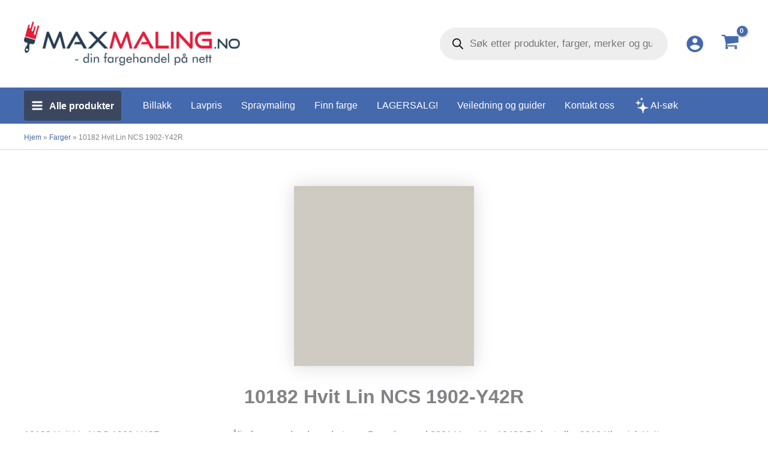

--- FILE ---
content_type: text/css; charset=UTF-8
request_url: https://www.maxmaling.no/wp-content/cache/min/1/wp-content/themes/astra-maxmaling/style.css?ver=1761807286
body_size: 1447
content:
:root{--blue:#4569ad;--red:#bf4948;--orange:#e2783c;--pink:#f1c5c5;--yellow:#f2ba43;--beige:#fae4c6;--black:#353535}body.archive .ast-archive-description .ast-archive-title,body.archive .ast-archive-description .ast-archive-title *{text-transform:unset}.ast-separate-container.ast-right-sidebar #secondary,.ast-separate-container.ast-left-sidebar #secondary{z-index:2}.woocommerce ul.products li.product .onsale,.woocommerce-page ul.products li.product .onsale{z-index:1}@media (max-width:768px){.ast-mobile-header-wrap .menu-toggle .mobile-menu-wrap{margin:0}.ast-button-wrap .menu-toggle.main-header-menu-toggle .mobile-menu{display:none}.ast-mobile-popup-content .ast-builder-layout-element:not(.ast-builder-menu):not(.ast-header-divider-element){display:contents}}.widget_nav_menu li{line-height:3;border-bottom:1px;border-color:#eaeaea;border-style:solid;padding:0 20px}.widget_nav_menu li a{color:var(--ast-global-color-3)}.widget_nav_menu li a:hover{color:var(--ast-global-color-1)}@media (min-width:768px){.site-header .ast-inline-search.ast-search-menu-icon .search-form{width:400px;max-width:100%}}.woocommerce li.product .astra-shop-summary-wrap,.woocommerce li.wc-block-grid__product .astra-shop-summary-wrap{display:flex;flex-direction:column;height:100%}.woocommerce li.product *,.woocommerce li.wc-block-grid__product *{text-align:center}.woocommerce li.product .price,.woocommerce li.wc-block-grid__product .price{color:var(--color--text-positive);font-size:var(--font-size--block-heading-small);font-weight:600;padding:10px 0 0;width:100%}.woocommerce ul.products li.product .price{margin:auto auto 0 auto!important}.woocommerce ul.products li.product .star-rating{margin:auto auto 0 auto!important}.lipscore-wc-loop-rating{min-height:26.86px}.woocommerce-js div.product p.ast-stock-detail .ast-stock-avail,.woocommerce-js div.product p.stock .ast-stock-avail{display:none}.woocommerce div.product form.cart .button.single_add_to_cart_button{padding:13px 20px}.stock.available-on-backorder,.backorder_notification,.ast-shop-product-out-of-stock{color:var(--orange)!important}.ast-shop-product-out-of-stock{color:var(--red)!important}.calculate-paint-button button.button{background-color:#4569ad;color:#fff;width:100%}.calculate-paint-button button.button:hover{background-color:#4569ade3;color:#fff}.woocommerce-mini-cart__buttons.buttons .button.checkout.wc-forward{display:none!important}select.country_select{height:unset!important}.berocket_single_filter_widget.berocket_inline_clickable,.berocket_single_filter_widget.berocket_inline_filters{float:left!important;padding-right:5px!important}.berocket_single_filter_widget.berocket_hidden_clickable .bapf_sfilter .bapf_head{border-color:transparent!important;background-color:unset!important;color:#353535!important;padding:5px!important;border-radius:5px!important;cursor:pointer}@media (min-width:768px){body.tax-colour_cat .ast-width-md-4{width:16.6666%}}body.tax-colour_cat .ast-article-inner{padding:.5em;text-align:center}body.tax-colour_cat .entry-title{font-size:1rem}body.tax-colour_cat .ast-excerpt-container{display:none}body.tax-colour_cat .ast-archive-description{background-color:#eee}body.tax-colour_cat .ast-archive-description{border-bottom:none}.wc-block-grid .wc-block-grid__products .wc-block-grid__product{text-align:center}.cat-list{display:block;overflow:hidden}.cat-list ul{list-style:none;margin:0;margin-bottom:10px;display:flex;flex-wrap:wrap;justify-content:center}li.cat-list-single{border-radius:4px;border:0;color:#fff;cursor:pointer;display:inline;margin:.375em;line-height:normal;padding:.5em .63em}li.cat-list-single.button a{color:#353535!important}li.cat-list-single.button{background-color:#f2ba43!important}li.cat-list-single.button:hover{background-color:#f2ba43e3!important}.search.colour{margin:auto;margin-bottom:20px;max-width:300px}.pwb-carousel.slick-initialized .pwb-slick-slide,.pwb-product-carousel.slick-initialized .pwb-slick-slide{position:relative;height:75px}.pwb-slick-slide{padding:11px 12px;height:100%;background-color:#fff;border-radius:3px;border:1px solid #D0D5DD}.slick-slide img{padding:11px 12px;max-height:75px;position:absolute;top:50%;left:50%;transform:translate(-50%,-50%)}@media (max-width:992px){.slick-slide img{max-width:-webkit-fill-available}}.pwb-carousel .slick-prev,.pwb-carousel .slick-next,.pwb-product-carousel .slick-prev,.pwb-product-carousel .slick-next{background-color:white!important;box-shadow:-2px 4px 20px 0 rgb(0 0 0 / 20%);opacity:0.7!important;height:40px!important;width:40px!important;border-radius:30px;margin:1.5% -10px 0 -10px}.pwb-carousel .slick-prev>span,.pwb-carousel .slick-next>span,.pwb-product-carousel .slick-prev>span,.pwb-product-carousel .slick-next>span{font-size:30px!important;font-weight:700;color:#666;padding:11px!important;margin-top:-33px!important}ul.brand-thumbnails{display:inline-flex!important}.footer-widget-area h2{border-bottom:1px solid #ffffff12;font-weight:400;margin-bottom:0;padding-bottom:20px;text-align:center}.footer-widget-area .widget_nav_menu li{border-bottom:1px solid #ffffff12;font-size:80%;line-height:3;padding:0;text-align:center}.ast-scroll-to-top-right{right:40px}.grecaptcha-badge{bottom:60px!important}.woocommerce-checkout.woocommerce-order-received .woocommerce-order ul.woocommerce-order-overview{background:#fafafa!important}.woocommerce-checkout.woocommerce-order-received .woocommerce-order ul.woocommerce-order-overview li strong{color:#e2783c!important}@font-face{font-display:swap;font-family:'Framework7 Icons';font-style:normal;font-weight:400;src:local('Framework7 Icons'),local('Framework7Icons-Regular'),url(../../../../../../themes/astra-maxmaling/assets/fonts/Framework7Icons-Regular.woff2) format('woff2'),url(../../../../../../themes/astra-maxmaling/assets/fonts/Framework7Icons-Regular.woff) format('woff'),url(../../../../../../themes/astra-maxmaling/assets/fonts/Framework7Icons-Regular.ttf) format('truetype')}.f7-icons,.framework7-icons{font-family:'Framework7 Icons';font-weight:400;font-style:normal;font-size:28px;line-height:1;letter-spacing:normal;text-transform:none;display:inline-block;white-space:nowrap;word-wrap:normal;direction:ltr;-webkit-font-smoothing:antialiased;text-rendering:optimizeLegibility;-moz-osx-font-smoothing:grayscale;-webkit-font-feature-settings:'liga';-moz-font-feature-settings:'liga=1';-moz-font-feature-settings:'liga';font-feature-settings:'liga'}

--- FILE ---
content_type: text/css; charset=UTF-8
request_url: https://www.maxmaling.no/wp-content/cache/min/1/wp-content/plugins/lipscore/assets/css/widget.css?ver=1761807286
body_size: -325
content:
.lipscore-wc-loop-rating{margin-bottom:1em}

--- FILE ---
content_type: application/javascript; charset=UTF-8
request_url: https://www.maxmaling.no/wp-content/cache/min/1/wp-content/plugins/lipscore/assets/js/widget.js?ver=1761256057
body_size: -178
content:
(function($){var wcLipscoreInit=function(){var reviewTabSelector='#js-lipscore-reviews-tab';if($(reviewTabSelector).length>0){lipscore.on('review-count-set',function(data){if(data.value>0){$('#js-lipscore-reviews-tab-count').show()}});lipscore.on('review-count-link-clicked',function(data){$(reviewTabSelector).parent().click()})}
if($('#js-lipscore-questions-tab').length>0){lipscore.on('question-count-set',function(data){if(data.value>0){$('#js-lipscore-questions-tab-count').show()}})}};if(typeof lipscore!=='undefined'){wcLipscoreInit()}else{$(document).on('lipscore-created',wcLipscoreInit)}})(jQuery)